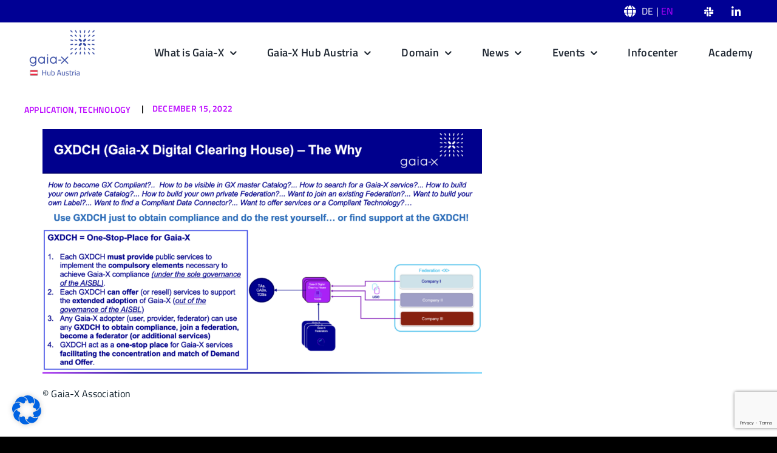

--- FILE ---
content_type: text/html; charset=utf-8
request_url: https://www.google.com/recaptcha/api2/anchor?ar=1&k=6Lf2HXkpAAAAAFkfz8yX5e1-SUUOJn8KuyWgVF-a&co=aHR0cHM6Ly93d3cuZ2FpYS14LmF0OjQ0Mw..&hl=en&v=PoyoqOPhxBO7pBk68S4YbpHZ&size=invisible&anchor-ms=20000&execute-ms=30000&cb=2zt17e20hfij
body_size: 49815
content:
<!DOCTYPE HTML><html dir="ltr" lang="en"><head><meta http-equiv="Content-Type" content="text/html; charset=UTF-8">
<meta http-equiv="X-UA-Compatible" content="IE=edge">
<title>reCAPTCHA</title>
<style type="text/css">
/* cyrillic-ext */
@font-face {
  font-family: 'Roboto';
  font-style: normal;
  font-weight: 400;
  font-stretch: 100%;
  src: url(//fonts.gstatic.com/s/roboto/v48/KFO7CnqEu92Fr1ME7kSn66aGLdTylUAMa3GUBHMdazTgWw.woff2) format('woff2');
  unicode-range: U+0460-052F, U+1C80-1C8A, U+20B4, U+2DE0-2DFF, U+A640-A69F, U+FE2E-FE2F;
}
/* cyrillic */
@font-face {
  font-family: 'Roboto';
  font-style: normal;
  font-weight: 400;
  font-stretch: 100%;
  src: url(//fonts.gstatic.com/s/roboto/v48/KFO7CnqEu92Fr1ME7kSn66aGLdTylUAMa3iUBHMdazTgWw.woff2) format('woff2');
  unicode-range: U+0301, U+0400-045F, U+0490-0491, U+04B0-04B1, U+2116;
}
/* greek-ext */
@font-face {
  font-family: 'Roboto';
  font-style: normal;
  font-weight: 400;
  font-stretch: 100%;
  src: url(//fonts.gstatic.com/s/roboto/v48/KFO7CnqEu92Fr1ME7kSn66aGLdTylUAMa3CUBHMdazTgWw.woff2) format('woff2');
  unicode-range: U+1F00-1FFF;
}
/* greek */
@font-face {
  font-family: 'Roboto';
  font-style: normal;
  font-weight: 400;
  font-stretch: 100%;
  src: url(//fonts.gstatic.com/s/roboto/v48/KFO7CnqEu92Fr1ME7kSn66aGLdTylUAMa3-UBHMdazTgWw.woff2) format('woff2');
  unicode-range: U+0370-0377, U+037A-037F, U+0384-038A, U+038C, U+038E-03A1, U+03A3-03FF;
}
/* math */
@font-face {
  font-family: 'Roboto';
  font-style: normal;
  font-weight: 400;
  font-stretch: 100%;
  src: url(//fonts.gstatic.com/s/roboto/v48/KFO7CnqEu92Fr1ME7kSn66aGLdTylUAMawCUBHMdazTgWw.woff2) format('woff2');
  unicode-range: U+0302-0303, U+0305, U+0307-0308, U+0310, U+0312, U+0315, U+031A, U+0326-0327, U+032C, U+032F-0330, U+0332-0333, U+0338, U+033A, U+0346, U+034D, U+0391-03A1, U+03A3-03A9, U+03B1-03C9, U+03D1, U+03D5-03D6, U+03F0-03F1, U+03F4-03F5, U+2016-2017, U+2034-2038, U+203C, U+2040, U+2043, U+2047, U+2050, U+2057, U+205F, U+2070-2071, U+2074-208E, U+2090-209C, U+20D0-20DC, U+20E1, U+20E5-20EF, U+2100-2112, U+2114-2115, U+2117-2121, U+2123-214F, U+2190, U+2192, U+2194-21AE, U+21B0-21E5, U+21F1-21F2, U+21F4-2211, U+2213-2214, U+2216-22FF, U+2308-230B, U+2310, U+2319, U+231C-2321, U+2336-237A, U+237C, U+2395, U+239B-23B7, U+23D0, U+23DC-23E1, U+2474-2475, U+25AF, U+25B3, U+25B7, U+25BD, U+25C1, U+25CA, U+25CC, U+25FB, U+266D-266F, U+27C0-27FF, U+2900-2AFF, U+2B0E-2B11, U+2B30-2B4C, U+2BFE, U+3030, U+FF5B, U+FF5D, U+1D400-1D7FF, U+1EE00-1EEFF;
}
/* symbols */
@font-face {
  font-family: 'Roboto';
  font-style: normal;
  font-weight: 400;
  font-stretch: 100%;
  src: url(//fonts.gstatic.com/s/roboto/v48/KFO7CnqEu92Fr1ME7kSn66aGLdTylUAMaxKUBHMdazTgWw.woff2) format('woff2');
  unicode-range: U+0001-000C, U+000E-001F, U+007F-009F, U+20DD-20E0, U+20E2-20E4, U+2150-218F, U+2190, U+2192, U+2194-2199, U+21AF, U+21E6-21F0, U+21F3, U+2218-2219, U+2299, U+22C4-22C6, U+2300-243F, U+2440-244A, U+2460-24FF, U+25A0-27BF, U+2800-28FF, U+2921-2922, U+2981, U+29BF, U+29EB, U+2B00-2BFF, U+4DC0-4DFF, U+FFF9-FFFB, U+10140-1018E, U+10190-1019C, U+101A0, U+101D0-101FD, U+102E0-102FB, U+10E60-10E7E, U+1D2C0-1D2D3, U+1D2E0-1D37F, U+1F000-1F0FF, U+1F100-1F1AD, U+1F1E6-1F1FF, U+1F30D-1F30F, U+1F315, U+1F31C, U+1F31E, U+1F320-1F32C, U+1F336, U+1F378, U+1F37D, U+1F382, U+1F393-1F39F, U+1F3A7-1F3A8, U+1F3AC-1F3AF, U+1F3C2, U+1F3C4-1F3C6, U+1F3CA-1F3CE, U+1F3D4-1F3E0, U+1F3ED, U+1F3F1-1F3F3, U+1F3F5-1F3F7, U+1F408, U+1F415, U+1F41F, U+1F426, U+1F43F, U+1F441-1F442, U+1F444, U+1F446-1F449, U+1F44C-1F44E, U+1F453, U+1F46A, U+1F47D, U+1F4A3, U+1F4B0, U+1F4B3, U+1F4B9, U+1F4BB, U+1F4BF, U+1F4C8-1F4CB, U+1F4D6, U+1F4DA, U+1F4DF, U+1F4E3-1F4E6, U+1F4EA-1F4ED, U+1F4F7, U+1F4F9-1F4FB, U+1F4FD-1F4FE, U+1F503, U+1F507-1F50B, U+1F50D, U+1F512-1F513, U+1F53E-1F54A, U+1F54F-1F5FA, U+1F610, U+1F650-1F67F, U+1F687, U+1F68D, U+1F691, U+1F694, U+1F698, U+1F6AD, U+1F6B2, U+1F6B9-1F6BA, U+1F6BC, U+1F6C6-1F6CF, U+1F6D3-1F6D7, U+1F6E0-1F6EA, U+1F6F0-1F6F3, U+1F6F7-1F6FC, U+1F700-1F7FF, U+1F800-1F80B, U+1F810-1F847, U+1F850-1F859, U+1F860-1F887, U+1F890-1F8AD, U+1F8B0-1F8BB, U+1F8C0-1F8C1, U+1F900-1F90B, U+1F93B, U+1F946, U+1F984, U+1F996, U+1F9E9, U+1FA00-1FA6F, U+1FA70-1FA7C, U+1FA80-1FA89, U+1FA8F-1FAC6, U+1FACE-1FADC, U+1FADF-1FAE9, U+1FAF0-1FAF8, U+1FB00-1FBFF;
}
/* vietnamese */
@font-face {
  font-family: 'Roboto';
  font-style: normal;
  font-weight: 400;
  font-stretch: 100%;
  src: url(//fonts.gstatic.com/s/roboto/v48/KFO7CnqEu92Fr1ME7kSn66aGLdTylUAMa3OUBHMdazTgWw.woff2) format('woff2');
  unicode-range: U+0102-0103, U+0110-0111, U+0128-0129, U+0168-0169, U+01A0-01A1, U+01AF-01B0, U+0300-0301, U+0303-0304, U+0308-0309, U+0323, U+0329, U+1EA0-1EF9, U+20AB;
}
/* latin-ext */
@font-face {
  font-family: 'Roboto';
  font-style: normal;
  font-weight: 400;
  font-stretch: 100%;
  src: url(//fonts.gstatic.com/s/roboto/v48/KFO7CnqEu92Fr1ME7kSn66aGLdTylUAMa3KUBHMdazTgWw.woff2) format('woff2');
  unicode-range: U+0100-02BA, U+02BD-02C5, U+02C7-02CC, U+02CE-02D7, U+02DD-02FF, U+0304, U+0308, U+0329, U+1D00-1DBF, U+1E00-1E9F, U+1EF2-1EFF, U+2020, U+20A0-20AB, U+20AD-20C0, U+2113, U+2C60-2C7F, U+A720-A7FF;
}
/* latin */
@font-face {
  font-family: 'Roboto';
  font-style: normal;
  font-weight: 400;
  font-stretch: 100%;
  src: url(//fonts.gstatic.com/s/roboto/v48/KFO7CnqEu92Fr1ME7kSn66aGLdTylUAMa3yUBHMdazQ.woff2) format('woff2');
  unicode-range: U+0000-00FF, U+0131, U+0152-0153, U+02BB-02BC, U+02C6, U+02DA, U+02DC, U+0304, U+0308, U+0329, U+2000-206F, U+20AC, U+2122, U+2191, U+2193, U+2212, U+2215, U+FEFF, U+FFFD;
}
/* cyrillic-ext */
@font-face {
  font-family: 'Roboto';
  font-style: normal;
  font-weight: 500;
  font-stretch: 100%;
  src: url(//fonts.gstatic.com/s/roboto/v48/KFO7CnqEu92Fr1ME7kSn66aGLdTylUAMa3GUBHMdazTgWw.woff2) format('woff2');
  unicode-range: U+0460-052F, U+1C80-1C8A, U+20B4, U+2DE0-2DFF, U+A640-A69F, U+FE2E-FE2F;
}
/* cyrillic */
@font-face {
  font-family: 'Roboto';
  font-style: normal;
  font-weight: 500;
  font-stretch: 100%;
  src: url(//fonts.gstatic.com/s/roboto/v48/KFO7CnqEu92Fr1ME7kSn66aGLdTylUAMa3iUBHMdazTgWw.woff2) format('woff2');
  unicode-range: U+0301, U+0400-045F, U+0490-0491, U+04B0-04B1, U+2116;
}
/* greek-ext */
@font-face {
  font-family: 'Roboto';
  font-style: normal;
  font-weight: 500;
  font-stretch: 100%;
  src: url(//fonts.gstatic.com/s/roboto/v48/KFO7CnqEu92Fr1ME7kSn66aGLdTylUAMa3CUBHMdazTgWw.woff2) format('woff2');
  unicode-range: U+1F00-1FFF;
}
/* greek */
@font-face {
  font-family: 'Roboto';
  font-style: normal;
  font-weight: 500;
  font-stretch: 100%;
  src: url(//fonts.gstatic.com/s/roboto/v48/KFO7CnqEu92Fr1ME7kSn66aGLdTylUAMa3-UBHMdazTgWw.woff2) format('woff2');
  unicode-range: U+0370-0377, U+037A-037F, U+0384-038A, U+038C, U+038E-03A1, U+03A3-03FF;
}
/* math */
@font-face {
  font-family: 'Roboto';
  font-style: normal;
  font-weight: 500;
  font-stretch: 100%;
  src: url(//fonts.gstatic.com/s/roboto/v48/KFO7CnqEu92Fr1ME7kSn66aGLdTylUAMawCUBHMdazTgWw.woff2) format('woff2');
  unicode-range: U+0302-0303, U+0305, U+0307-0308, U+0310, U+0312, U+0315, U+031A, U+0326-0327, U+032C, U+032F-0330, U+0332-0333, U+0338, U+033A, U+0346, U+034D, U+0391-03A1, U+03A3-03A9, U+03B1-03C9, U+03D1, U+03D5-03D6, U+03F0-03F1, U+03F4-03F5, U+2016-2017, U+2034-2038, U+203C, U+2040, U+2043, U+2047, U+2050, U+2057, U+205F, U+2070-2071, U+2074-208E, U+2090-209C, U+20D0-20DC, U+20E1, U+20E5-20EF, U+2100-2112, U+2114-2115, U+2117-2121, U+2123-214F, U+2190, U+2192, U+2194-21AE, U+21B0-21E5, U+21F1-21F2, U+21F4-2211, U+2213-2214, U+2216-22FF, U+2308-230B, U+2310, U+2319, U+231C-2321, U+2336-237A, U+237C, U+2395, U+239B-23B7, U+23D0, U+23DC-23E1, U+2474-2475, U+25AF, U+25B3, U+25B7, U+25BD, U+25C1, U+25CA, U+25CC, U+25FB, U+266D-266F, U+27C0-27FF, U+2900-2AFF, U+2B0E-2B11, U+2B30-2B4C, U+2BFE, U+3030, U+FF5B, U+FF5D, U+1D400-1D7FF, U+1EE00-1EEFF;
}
/* symbols */
@font-face {
  font-family: 'Roboto';
  font-style: normal;
  font-weight: 500;
  font-stretch: 100%;
  src: url(//fonts.gstatic.com/s/roboto/v48/KFO7CnqEu92Fr1ME7kSn66aGLdTylUAMaxKUBHMdazTgWw.woff2) format('woff2');
  unicode-range: U+0001-000C, U+000E-001F, U+007F-009F, U+20DD-20E0, U+20E2-20E4, U+2150-218F, U+2190, U+2192, U+2194-2199, U+21AF, U+21E6-21F0, U+21F3, U+2218-2219, U+2299, U+22C4-22C6, U+2300-243F, U+2440-244A, U+2460-24FF, U+25A0-27BF, U+2800-28FF, U+2921-2922, U+2981, U+29BF, U+29EB, U+2B00-2BFF, U+4DC0-4DFF, U+FFF9-FFFB, U+10140-1018E, U+10190-1019C, U+101A0, U+101D0-101FD, U+102E0-102FB, U+10E60-10E7E, U+1D2C0-1D2D3, U+1D2E0-1D37F, U+1F000-1F0FF, U+1F100-1F1AD, U+1F1E6-1F1FF, U+1F30D-1F30F, U+1F315, U+1F31C, U+1F31E, U+1F320-1F32C, U+1F336, U+1F378, U+1F37D, U+1F382, U+1F393-1F39F, U+1F3A7-1F3A8, U+1F3AC-1F3AF, U+1F3C2, U+1F3C4-1F3C6, U+1F3CA-1F3CE, U+1F3D4-1F3E0, U+1F3ED, U+1F3F1-1F3F3, U+1F3F5-1F3F7, U+1F408, U+1F415, U+1F41F, U+1F426, U+1F43F, U+1F441-1F442, U+1F444, U+1F446-1F449, U+1F44C-1F44E, U+1F453, U+1F46A, U+1F47D, U+1F4A3, U+1F4B0, U+1F4B3, U+1F4B9, U+1F4BB, U+1F4BF, U+1F4C8-1F4CB, U+1F4D6, U+1F4DA, U+1F4DF, U+1F4E3-1F4E6, U+1F4EA-1F4ED, U+1F4F7, U+1F4F9-1F4FB, U+1F4FD-1F4FE, U+1F503, U+1F507-1F50B, U+1F50D, U+1F512-1F513, U+1F53E-1F54A, U+1F54F-1F5FA, U+1F610, U+1F650-1F67F, U+1F687, U+1F68D, U+1F691, U+1F694, U+1F698, U+1F6AD, U+1F6B2, U+1F6B9-1F6BA, U+1F6BC, U+1F6C6-1F6CF, U+1F6D3-1F6D7, U+1F6E0-1F6EA, U+1F6F0-1F6F3, U+1F6F7-1F6FC, U+1F700-1F7FF, U+1F800-1F80B, U+1F810-1F847, U+1F850-1F859, U+1F860-1F887, U+1F890-1F8AD, U+1F8B0-1F8BB, U+1F8C0-1F8C1, U+1F900-1F90B, U+1F93B, U+1F946, U+1F984, U+1F996, U+1F9E9, U+1FA00-1FA6F, U+1FA70-1FA7C, U+1FA80-1FA89, U+1FA8F-1FAC6, U+1FACE-1FADC, U+1FADF-1FAE9, U+1FAF0-1FAF8, U+1FB00-1FBFF;
}
/* vietnamese */
@font-face {
  font-family: 'Roboto';
  font-style: normal;
  font-weight: 500;
  font-stretch: 100%;
  src: url(//fonts.gstatic.com/s/roboto/v48/KFO7CnqEu92Fr1ME7kSn66aGLdTylUAMa3OUBHMdazTgWw.woff2) format('woff2');
  unicode-range: U+0102-0103, U+0110-0111, U+0128-0129, U+0168-0169, U+01A0-01A1, U+01AF-01B0, U+0300-0301, U+0303-0304, U+0308-0309, U+0323, U+0329, U+1EA0-1EF9, U+20AB;
}
/* latin-ext */
@font-face {
  font-family: 'Roboto';
  font-style: normal;
  font-weight: 500;
  font-stretch: 100%;
  src: url(//fonts.gstatic.com/s/roboto/v48/KFO7CnqEu92Fr1ME7kSn66aGLdTylUAMa3KUBHMdazTgWw.woff2) format('woff2');
  unicode-range: U+0100-02BA, U+02BD-02C5, U+02C7-02CC, U+02CE-02D7, U+02DD-02FF, U+0304, U+0308, U+0329, U+1D00-1DBF, U+1E00-1E9F, U+1EF2-1EFF, U+2020, U+20A0-20AB, U+20AD-20C0, U+2113, U+2C60-2C7F, U+A720-A7FF;
}
/* latin */
@font-face {
  font-family: 'Roboto';
  font-style: normal;
  font-weight: 500;
  font-stretch: 100%;
  src: url(//fonts.gstatic.com/s/roboto/v48/KFO7CnqEu92Fr1ME7kSn66aGLdTylUAMa3yUBHMdazQ.woff2) format('woff2');
  unicode-range: U+0000-00FF, U+0131, U+0152-0153, U+02BB-02BC, U+02C6, U+02DA, U+02DC, U+0304, U+0308, U+0329, U+2000-206F, U+20AC, U+2122, U+2191, U+2193, U+2212, U+2215, U+FEFF, U+FFFD;
}
/* cyrillic-ext */
@font-face {
  font-family: 'Roboto';
  font-style: normal;
  font-weight: 900;
  font-stretch: 100%;
  src: url(//fonts.gstatic.com/s/roboto/v48/KFO7CnqEu92Fr1ME7kSn66aGLdTylUAMa3GUBHMdazTgWw.woff2) format('woff2');
  unicode-range: U+0460-052F, U+1C80-1C8A, U+20B4, U+2DE0-2DFF, U+A640-A69F, U+FE2E-FE2F;
}
/* cyrillic */
@font-face {
  font-family: 'Roboto';
  font-style: normal;
  font-weight: 900;
  font-stretch: 100%;
  src: url(//fonts.gstatic.com/s/roboto/v48/KFO7CnqEu92Fr1ME7kSn66aGLdTylUAMa3iUBHMdazTgWw.woff2) format('woff2');
  unicode-range: U+0301, U+0400-045F, U+0490-0491, U+04B0-04B1, U+2116;
}
/* greek-ext */
@font-face {
  font-family: 'Roboto';
  font-style: normal;
  font-weight: 900;
  font-stretch: 100%;
  src: url(//fonts.gstatic.com/s/roboto/v48/KFO7CnqEu92Fr1ME7kSn66aGLdTylUAMa3CUBHMdazTgWw.woff2) format('woff2');
  unicode-range: U+1F00-1FFF;
}
/* greek */
@font-face {
  font-family: 'Roboto';
  font-style: normal;
  font-weight: 900;
  font-stretch: 100%;
  src: url(//fonts.gstatic.com/s/roboto/v48/KFO7CnqEu92Fr1ME7kSn66aGLdTylUAMa3-UBHMdazTgWw.woff2) format('woff2');
  unicode-range: U+0370-0377, U+037A-037F, U+0384-038A, U+038C, U+038E-03A1, U+03A3-03FF;
}
/* math */
@font-face {
  font-family: 'Roboto';
  font-style: normal;
  font-weight: 900;
  font-stretch: 100%;
  src: url(//fonts.gstatic.com/s/roboto/v48/KFO7CnqEu92Fr1ME7kSn66aGLdTylUAMawCUBHMdazTgWw.woff2) format('woff2');
  unicode-range: U+0302-0303, U+0305, U+0307-0308, U+0310, U+0312, U+0315, U+031A, U+0326-0327, U+032C, U+032F-0330, U+0332-0333, U+0338, U+033A, U+0346, U+034D, U+0391-03A1, U+03A3-03A9, U+03B1-03C9, U+03D1, U+03D5-03D6, U+03F0-03F1, U+03F4-03F5, U+2016-2017, U+2034-2038, U+203C, U+2040, U+2043, U+2047, U+2050, U+2057, U+205F, U+2070-2071, U+2074-208E, U+2090-209C, U+20D0-20DC, U+20E1, U+20E5-20EF, U+2100-2112, U+2114-2115, U+2117-2121, U+2123-214F, U+2190, U+2192, U+2194-21AE, U+21B0-21E5, U+21F1-21F2, U+21F4-2211, U+2213-2214, U+2216-22FF, U+2308-230B, U+2310, U+2319, U+231C-2321, U+2336-237A, U+237C, U+2395, U+239B-23B7, U+23D0, U+23DC-23E1, U+2474-2475, U+25AF, U+25B3, U+25B7, U+25BD, U+25C1, U+25CA, U+25CC, U+25FB, U+266D-266F, U+27C0-27FF, U+2900-2AFF, U+2B0E-2B11, U+2B30-2B4C, U+2BFE, U+3030, U+FF5B, U+FF5D, U+1D400-1D7FF, U+1EE00-1EEFF;
}
/* symbols */
@font-face {
  font-family: 'Roboto';
  font-style: normal;
  font-weight: 900;
  font-stretch: 100%;
  src: url(//fonts.gstatic.com/s/roboto/v48/KFO7CnqEu92Fr1ME7kSn66aGLdTylUAMaxKUBHMdazTgWw.woff2) format('woff2');
  unicode-range: U+0001-000C, U+000E-001F, U+007F-009F, U+20DD-20E0, U+20E2-20E4, U+2150-218F, U+2190, U+2192, U+2194-2199, U+21AF, U+21E6-21F0, U+21F3, U+2218-2219, U+2299, U+22C4-22C6, U+2300-243F, U+2440-244A, U+2460-24FF, U+25A0-27BF, U+2800-28FF, U+2921-2922, U+2981, U+29BF, U+29EB, U+2B00-2BFF, U+4DC0-4DFF, U+FFF9-FFFB, U+10140-1018E, U+10190-1019C, U+101A0, U+101D0-101FD, U+102E0-102FB, U+10E60-10E7E, U+1D2C0-1D2D3, U+1D2E0-1D37F, U+1F000-1F0FF, U+1F100-1F1AD, U+1F1E6-1F1FF, U+1F30D-1F30F, U+1F315, U+1F31C, U+1F31E, U+1F320-1F32C, U+1F336, U+1F378, U+1F37D, U+1F382, U+1F393-1F39F, U+1F3A7-1F3A8, U+1F3AC-1F3AF, U+1F3C2, U+1F3C4-1F3C6, U+1F3CA-1F3CE, U+1F3D4-1F3E0, U+1F3ED, U+1F3F1-1F3F3, U+1F3F5-1F3F7, U+1F408, U+1F415, U+1F41F, U+1F426, U+1F43F, U+1F441-1F442, U+1F444, U+1F446-1F449, U+1F44C-1F44E, U+1F453, U+1F46A, U+1F47D, U+1F4A3, U+1F4B0, U+1F4B3, U+1F4B9, U+1F4BB, U+1F4BF, U+1F4C8-1F4CB, U+1F4D6, U+1F4DA, U+1F4DF, U+1F4E3-1F4E6, U+1F4EA-1F4ED, U+1F4F7, U+1F4F9-1F4FB, U+1F4FD-1F4FE, U+1F503, U+1F507-1F50B, U+1F50D, U+1F512-1F513, U+1F53E-1F54A, U+1F54F-1F5FA, U+1F610, U+1F650-1F67F, U+1F687, U+1F68D, U+1F691, U+1F694, U+1F698, U+1F6AD, U+1F6B2, U+1F6B9-1F6BA, U+1F6BC, U+1F6C6-1F6CF, U+1F6D3-1F6D7, U+1F6E0-1F6EA, U+1F6F0-1F6F3, U+1F6F7-1F6FC, U+1F700-1F7FF, U+1F800-1F80B, U+1F810-1F847, U+1F850-1F859, U+1F860-1F887, U+1F890-1F8AD, U+1F8B0-1F8BB, U+1F8C0-1F8C1, U+1F900-1F90B, U+1F93B, U+1F946, U+1F984, U+1F996, U+1F9E9, U+1FA00-1FA6F, U+1FA70-1FA7C, U+1FA80-1FA89, U+1FA8F-1FAC6, U+1FACE-1FADC, U+1FADF-1FAE9, U+1FAF0-1FAF8, U+1FB00-1FBFF;
}
/* vietnamese */
@font-face {
  font-family: 'Roboto';
  font-style: normal;
  font-weight: 900;
  font-stretch: 100%;
  src: url(//fonts.gstatic.com/s/roboto/v48/KFO7CnqEu92Fr1ME7kSn66aGLdTylUAMa3OUBHMdazTgWw.woff2) format('woff2');
  unicode-range: U+0102-0103, U+0110-0111, U+0128-0129, U+0168-0169, U+01A0-01A1, U+01AF-01B0, U+0300-0301, U+0303-0304, U+0308-0309, U+0323, U+0329, U+1EA0-1EF9, U+20AB;
}
/* latin-ext */
@font-face {
  font-family: 'Roboto';
  font-style: normal;
  font-weight: 900;
  font-stretch: 100%;
  src: url(//fonts.gstatic.com/s/roboto/v48/KFO7CnqEu92Fr1ME7kSn66aGLdTylUAMa3KUBHMdazTgWw.woff2) format('woff2');
  unicode-range: U+0100-02BA, U+02BD-02C5, U+02C7-02CC, U+02CE-02D7, U+02DD-02FF, U+0304, U+0308, U+0329, U+1D00-1DBF, U+1E00-1E9F, U+1EF2-1EFF, U+2020, U+20A0-20AB, U+20AD-20C0, U+2113, U+2C60-2C7F, U+A720-A7FF;
}
/* latin */
@font-face {
  font-family: 'Roboto';
  font-style: normal;
  font-weight: 900;
  font-stretch: 100%;
  src: url(//fonts.gstatic.com/s/roboto/v48/KFO7CnqEu92Fr1ME7kSn66aGLdTylUAMa3yUBHMdazQ.woff2) format('woff2');
  unicode-range: U+0000-00FF, U+0131, U+0152-0153, U+02BB-02BC, U+02C6, U+02DA, U+02DC, U+0304, U+0308, U+0329, U+2000-206F, U+20AC, U+2122, U+2191, U+2193, U+2212, U+2215, U+FEFF, U+FFFD;
}

</style>
<link rel="stylesheet" type="text/css" href="https://www.gstatic.com/recaptcha/releases/PoyoqOPhxBO7pBk68S4YbpHZ/styles__ltr.css">
<script nonce="ltxtZrhQ2qfJ3X7yFSeiVQ" type="text/javascript">window['__recaptcha_api'] = 'https://www.google.com/recaptcha/api2/';</script>
<script type="text/javascript" src="https://www.gstatic.com/recaptcha/releases/PoyoqOPhxBO7pBk68S4YbpHZ/recaptcha__en.js" nonce="ltxtZrhQ2qfJ3X7yFSeiVQ">
      
    </script></head>
<body><div id="rc-anchor-alert" class="rc-anchor-alert"></div>
<input type="hidden" id="recaptcha-token" value="[base64]">
<script type="text/javascript" nonce="ltxtZrhQ2qfJ3X7yFSeiVQ">
      recaptcha.anchor.Main.init("[\x22ainput\x22,[\x22bgdata\x22,\x22\x22,\[base64]/[base64]/MjU1Ong/[base64]/[base64]/[base64]/[base64]/[base64]/[base64]/[base64]/[base64]/[base64]/[base64]/[base64]/[base64]/[base64]/[base64]/[base64]\\u003d\x22,\[base64]\\u003d\x22,\[base64]/wqbCtkMFYMOtEDNKw59+woHCq17CtU3Dr1zCssOEwoUUw7lzwr/CkMOresO8ZDTCg8K2wrYPw4pyw6dbw51fw5Qkwr1uw4QtJUxHw6kCP3UaViHCsWoXw7HDicK3w4TCjMKARMOjMsOuw6NDwoZ9e2HCiSYbDl4fwobDhyEDw6zDpMKjw7w+YzFFwp7ClcKHUn/Cu8KOGcK3DA7DsmcsJS7DjcOIa19wRcKJLGPDksKBNMKDdh3DrGYnw63DmcOrI8Odwo7DhC/CosK0RkPCpFdXw7F+wpdIwr5YbcOCNkwXXhsfw4YMFDTDq8KQTcOwwqXDksK5wqNIFSfDr1jDr1JCYgXDk8OQKMKiwpAYTsK+FMKNW8KWwqUnSSksdgPCg8K8w58qwrXCusKAwpwhwphXw5pLEMKxw5MwYMK9w5A1I2/[base64]/DllDDgcOCw6fDm8OFwrFaM8OHLhldeF8vNhnCnn/[base64]/CvT7DncKdwrEywqHCtsK7On3CqRNlQsKUwqLDhcKEwq8qw7hPaMOjw7R9E8OTRcOnwrDDpRApwpzDrcOkeMKywqlMBX06wppdw4fDqcO/wqrCuSDCnMOeRTLDucOBwpHDmUUOw6B7wolOBMK9w5Emwr7CpkAVHD9dwqnDukjDuFJfwoEiwoDDiMKeB8KHwq4Pw55GQ8Ohw7xJwpo2w6TCiXvDjMKXwodJSy1Vwpw0B1jDpT3Dk298dQsjwq0QBXZFw5AhBsO7LcKFwo/DjTTDg8KWw5XCgMKSwrBhLSvCrEQ0wq9fF8KFwo7CuFQgHmrCqcOlJcOEG1cKw4zDqQzCpRJkw7xgwrrClMKEFA0uelhPa8KEbcK+fcOCw6HCq8O6w4kDwq03C2jCpcOHOAsHwrzDqcKDaSQ0TcKtD3HDvk0JwrYnC8Ofw7cGwpppOl98AwQPwrAIL8K2w4/DqSRPWznCm8K/SUTCvMOhw6FOJAxZEk/CkVHCl8KXw5/Dr8KmCcO5w6A3w77DkcK7GcORNMOOU15yw5ttM8ObwpJIw4HDjHvChMKcfcK3wofCmEDDmEDCo8KnRFhOwrAyKCTCkn7DsgbDo8KUCi5hwr/DrEnCv8O7w77Dh8KbDy4TTcOrwr/CrQTDh8KhAWl8w74qwr7Dt3bDmD1LC8OPw7bCrsOMHkvDs8KNag/Dh8O1Sx7CnsOPb0fCv04QCsKfb8Opwr3CoMKgwrTCunPDmcKvwr59cMOTwrJZwpXCvlDCtwLDo8KfNxnCljzCpsOLN3TDlsO2w5/CtGVvBMOOUiTDpMKqd8O/VMK8w7UewrdNwovCusKXwr/CocKNwqoswrDCl8OfwozDhULDkmJFIAldbxl4w4R2NsONwplQwp7DiWQ/[base64]/wppLw5fCmMORB8OrwpvDocOzw4DClMO2eVgJDCPCjxhbMcOQwpTDqTXDlQfDvyTCtcOLwocnOD/DgmvDrcKnRMKYw5N0w4NTw7vCvsOpwq9BfgfCoT9EQCMhwq/[base64]/Dr3DChAvCrsKtbhXDn8OsQC7DrsKzKVvCtMOUUEMpJmJVw6vDjykxw5csw5dYwoUYw65FMgzDkXwiK8Ovw5/Cq8OnbsK/fxDDnHsgw5sRwprCs8KpVEZdw7fCnsK5InHDn8Knw4DCgELDs8KOwrcWP8Kyw7FnJ3/Dv8KxwrjCiWLDjhHCjsO4DEDDnsOFTXfDssOgw7I1wobDnQpYwr7DqnvDvjXDksOmw7zDizMPw6XDvsK7wqbDnHzCnMKsw6PDmcO3dMKSOi5PGcOEdVNbLWx7w4B/w7LDsRPChlzDocOqFRjDhT/Ck8OsJMKIwr7Ck8OHw6ctw5PDhl3Dt1E5EHkEw7jDihnDksOew5bCrcKoT8Oxw74wAwZOwr4eEkN/[base64]/CncKyJ30/woAEwrouWsOfT8KVRy5Mw6U8w7PCl8K4SALDgMK9wpjDpH86IcOdbnQVAMKLEj7Cr8KjcMKINcOvDEzCp3fCqMKmfQglEwt0wo4iRQVSw5zCkSbCkjnCmSnCnxpvE8KeDks+woZYw5DDosO0w6bDgMK0RR5lw63DsgoOw4kVRjAFUDTCikPCjFDCnMKJwoo8w67ChMO/w5pTQB84VsK7w4LCkhvCqm3DucOFZMKdwq3DkiLCoMOlBsKQw542FB1gV8OHw6xeCSvDrcKmIsKVw57DoEYYcALCjhUFwqNaw7LDgxTCqWAew6PDs8KEw5JdwpLCgWtdCsOqdV87w4d6A8KWYz7DmsKqYgjDoQIBw4p/aMKXDMOSw6lab8KoaC7Dp353wrRUwpZOXDVpScKVb8OawrVVesKibcK4Yh8FwqrDkBDDr8K0wpIfPDpcMUo+wr3DlsOcw4nDh8K2fj/Dl1dDS8K3w7cJYMOnw6/Duxc2w7zCjcKHAzxzwqADc8OYKMKewoR6C1fDrWxGNsOEDjHDmMOyJMKEHWjCmlfCq8OlPQlUw5cGwobDljHCuBXDkCrCm8O+w5PCoMK8JcKAw6hmJMKuw4o/wrdAdcODKQ3CvgYawqDDrsKow63DtjvColfCjRFAMcO1VcKrCQ/DvMOuw452w4AGchjCqwrCpcKFwp3CqMK8wobDrMODwrDCmmzDjTcdNwvCoix1w6fDicOsKEEdCDRZw6/[base64]/CmsK7w6nCuMO8w7jCj8O5w4Aswq19wpvClcK0wobCocOUwpExw5PCrRXCmkggw5nDssKIw4vDosOywpvDgMKUVF3ClsOpJEsMC8KCF8KOOxbCusKzw79uw5HCm8O0w4zDjDlXFcKoM8Oiw6/CncKjOErCjR0DwrfDoMKFwqTDh8ORw5ctw4Qlw6PDtcOkw5HDp8OZKsKqSj7DvsKVJcOUXAHDt8KkHlLCtsOqXnbCtMKdYMO6RMO5wolAw5YnwqIvwp3DojXCosOnfcKew57CqwHDoT4eClbCrn0DKlbDpAbDjRXDui/CgcKbw7VFwoXCkMO0woRxw4Q5XWdjwpsrDsOvccOoPsOdwpQCw7EYw5/ClBDCtcK5TcKjw5DCl8O2w4lfaUTCmhTCp8OWwpjDsTQcZgJQwo5tU8K+w7lpD8OfwqZWwrZResO1CiZjwr7Dn8KcC8Odw6BOaQPDmBPCih3CoG4AVU3CpVvDrMOxRHsow49ewpXCpVlRRj0dasK8GyvCvMO5bcKQwqltGsO0w4hywr/Cj8OTw55ewo81wpJET8Oew71vNEDDjH5EwrYtwqjDm8OuOwgFC8OgOR7DpFDCvQZECxk/wrxCwoHCiCTDhizDm3hXwpPCklnDkTFGwpUuwozCti/DucKSw5UULWUwN8K5w7HCqsOPw6nDksOAwrLCuWUWb8Onw6Qjw7HDhMKcFGBawo3DhxcjT8Omw4bCqsKbPMOvwolrG8OlP8K1O3Vdw6I+LsOKw4nDvzHCrMKTehYNNDI6w7HCgRhqworDrBJ4d8K9wqFQDMOQw5jDplHDjsKbwo3Dj1UjAnLDrcKwFwXDlnR/BCHDj8OGwr3CmMOJw7PCpzLCv8KBKQLCusKswpoPw7LDiW5ww4NeH8KkW8KmwrLDvMO/d0JnwqnDoAgcUjN/bcKvw4NNbMKFwr7Ch1PCniRzaMOsAyTCusO6w5DDlMKgwoXDvEVZWCcsWCNyNMKgw6p7WHjDnsK0H8KaJRDCiArCoxDCjMO9w7zChgvDrsKVwpvCisOiCsKWZcK3BWXCsj02Q8KXwpXClMKawp/DhMKDw5JywqdRw5XDisKnY8KTwpHCgRDCu8KGZkjDgsO0wqEWASPCu8KCAsObB8KVw5/Cv8K8bDfCplDCtMKvwocnwpktwosjIXQkIkd5wpTCihbDqwV9EzNBw40xWS47W8OBA3wTw4ZyEDogwopyKMOAesOZI2DDtzzDtsOSw4TCqk/ClcOuYCQgEDrCmcOmw7/CscKuU8OKfMOhw77CqxjDrMK0IBbClsO9DMKuwoHDpsOMHwTCtBHCoHLDhMOgBcOyUcORWsOIwo4oFsOvwpDCg8OpfiLCkywpwoTCnE0Rwopxw7vDmMK1w5QFL8Oqwp/[base64]/[base64]/CtFsnD20Fw4/CncOCcsOjasOZw60dwpVhw63Cu8OkworCusKAbSzDsEzCtwFNYR7CmsO3wrUfZmlaw7XCqndFwrPCkcKHc8OrwqhMw5ZGwpl0wpJbwr3DukzCoHXDqQjDhirClwozEcKcFcKBWh/Ds2fDvgonK8KYwq/Dh8K7w4UlbMKjK8OXwqHCqsKWFVLDuMOlwp8uwrR8w5zDr8OzR3PDlMKuM8O3wpHCuMK9wo9XwpkSBnbDlsKWIUfCtknCr1c+Z0doTcOJw6XCsRJOOE/DuMKQAcOLNcOMFiA4UEorFzLCj2rDksKFw5zCmcONwpBrw6LDgjbCpxzDoj7CisOJw4vCvMOwwr90wrULPzd/MUx3w7DDhlnDsQLCiyLCosKjGDsmfnFywqEZwocJD8KKw5sja2LDk8Oiw4LCjsK3MsOoT8KXw4fCrcKWwqPClj/[base64]/Coj3CpMKNLcKJaWFiFsK4IyfCpMO9Aj1GCcKRF8K3w5Blwq3CujxZMcOewoQfbh/DjsKvwqrDmsK+wphDw6DCg2EXeMKuw49AZTzCsMKuH8KLwpXDnsOITsOnbcKVwoVabU9owp/Csx1VQsKnw7XDrTkWdsKYwopEwrZfOAoYwpRiHCRJwoZnw5xkY0dXw43DksOiwoVJwq5vLFjDi8OBFlbDgsKrAsKAwrvDtBRSW8O/[base64]/Drxh6ZFpGXsKnaH98wqjCuWRpM8OBw4xZT2DDkS5Qw5JNw5E0CBrDhWInw5zDjcOFwpp3KcOQw5lOc2DDl3EZfnxMwqLDscKgTnwBw47DmMKewobCqcOeJMKMwqHDtcKXw4xgw7DDgMKtw7QWw5nDqMOpwqbChTR/w4PCihvDv8KIb2bCswnDhBzClzBHEsKRJlTDriNYw4Bmw6IjwovDskYcwoFew7bDg8KDw5sbwoTDq8KrTBpxI8KNSsOFHsK9woDCnlbCoQnCniYwwoHCrE/DqF4ST8Kow7HCvMK5w5PDh8OVw5nCicOcasKGwrPDhFzDtWjDvsO9ZMKWGsOSDSVtwqDDqmrDl8O5FcKnTsKPIA0NYsOJAMODUQ/DiSZZUcOqw4TDsMOywqHCmmwfw4I0w5U7w5F7wpnCjx7DtCkWw7PDpgbCmMOsXg04w5kDw7tEwrMuP8O2wqsOHsKvw7bCi8KvWsKUdCBbwrLCuMKwCidZXV/Cp8Kvw5LCrirDpTvCqsOaEBbDiMOBw5zCphReWcOMwqw/Y34MLsK6w4DCljfDg3ZKwqhROsOYSmlmwo3Dh8O8f1AVWgHDiMKRFHvChXLCsMKfc8ORBWUlwplXWcKBwovCtDFjJ8KiHcKoOlrCg8Kgwpxnw4LCnWLDpMKkw7VETnREw5bDsMK5w7p2w4VCZcO1YTsywpvDjcKBYUfDrAbDpAhjVcKQw554P8K/e3hHwo7DigAsE8OqYcOGwrzDgMO1E8KvwqrDi0bCuMOjKU4GVDllVyrDszLDqMKIOMK/G8OrYEXDrUQCdRY3OsOYw7I6w5zDgxc3Kn9LNcOxwottTz5AZX0mw7MLwpEDFCdBLsKmwphjw7g4aUNOMlhQABLCkcO/EXtQwpTCosOydMKbFGfCnCLDtk1BQjzDl8OfWsKTccKDw77CjBjClyVWw6LCqjDCu8K4w7AJecOWwqxUwpkmw6LDpcOlw6LClMKaMsOvMgM/MsKnGlArT8KCw7jDmhLClMKLwr/[base64]/CuMK9wqN7ecOPwo3Dknw/[base64]/Ck8KtFGzDiMKZfRl1w5hhAE/[base64]/DncOkSsOQZh7DoWF3dg1dw4k3w67DoMKRw51RY8OXwo5Rw5XCsCJrwqfCpw/Dh8KLRCFJwr5QN2xxw7TCtUnDm8KuJ8KxYnAvVMONw6DChADCtcOZUcKtwrXDp0rDjnt/ccO3ODPCkcKMwqlNwp/[base64]/[base64]/[base64]/[base64]/CpXDCq8OlwrdhKhwjwqHCj8K7LcOWUydkwrkQACswYcO5ehchTcO3CsOCw47CisKRfl7DlsKVHD0bcSJVw7PCsWzDjkDDu3ErdcKlQyjCk2JWQsK6M8O+HsOvw7nDlcKeLl4ww6fCjcOqw7YOWx9/d0PCrhBMw5DCg8KLXVPChF1kFhjDmVHDhsKPEV5+c3TDlFhUw5ACwoLCosOlwrTDplzDgcKdEcOnw5bCvjYEwp3Ch1rDp344cnPDgRUywqtDEMKqw4Eyw5UhwoZnw4Jlw7Z2TcO+w7pQw6fCpGYxLnXCk8K+e8KlBsOdw6FEM8KqPXLCp1c7wp/CqBnDi1xtwpU5w4kxIiBqKCDDkWnDtMO0LsKdbQXDqMOFw5BHImVlw5/DoMKnYw7DtARGw5jDn8K1wpXCrMKVGsKLIl8kXkxSw48xw6dawpNxwozCtErDhXvDgBVtwpjDhX4mw6RKNFlkw77CjSnDk8KaFChUIE/[base64]/VsOtw5NuTsKuw5dBVMK5wq3CkS9bRgATB0XDtT1pwqAcYno6Qhkmw7UGwqnDrkVuOMKfYRjDkivCiV7Dq8KvTsK0w7lRdxUowp4xcH06aMO8eUxxwpPDqihgwrJ3a8KGMTE3DMOMw7/DrMOlwpPDmcKPVMO9wrg9bsK4w7nDg8OrwrPDv0kQeAXDomkywpzCn03DpjM1wrYtLMOvwpPDu8Osw63CkcO5JX7DpCIHw6nDo8OENcOww5oSw7XDimLDvjrCh3PCgkdJesKPTyPDpQV2wpDDoiAjwrxMw44ydWvCh8OsKsK/TsKbcMO1YsKIcMOyeSl8LcKAV8ONd24Tw5TCgAXDlUfCnnvDln7DoXI7w6M6L8KPa2MGw4LDqBJ7V13CjkpvworDhGnDpMKNw4zCnVUDw6fCqS8VwqPCncKzw5/DlsKHaUnCuMKzbjpfwocxw7NAwqrDl0TCvSLDhGZRWMKrw7MHWMKlwpMDanLDvcOKNSR4G8KGw5TCuyLCtDQzVHBuwpTCpcOVYsOzw7tpwo9DwpcFw7x6LsKiw6/DhsKpDT7DoMOLw5/ClMK3bWTDrcKuwo/CiRPDvGXDpsKgXkU4bsKvw6d+wozDonHDl8OvJ8KMa0PCpVLDpsO1JMOsEhQEwr01LcOuwrIfVsOeFg18wrbCj8OwwpJlwoQCM37DjFsCwqTDoMKVw7PDs8OHwqsAGBfCtMOfC14pw47Ck8KYGWxKBcKWw4zChk/ClsKYeFALw6rCmcOjGcK3VBHCiMKAwrzDpMOmwrDDhjlWw5FDcxx7w75NdWk6An3DisOYe13CrA3Cq1LDicKBJGHCncKuHB3CtlbDmFB2IsOPwq/ClirDlXA8OFzCtTrDrMKsw6RkJkxUNcOvBMKIwpPCm8OWJgvDnAHDuMO3c8OwwqnDisKFXGLDk3LDo1lpw6bCicKjAcO8Uzp+cUrDpcK9EsOwAMK1KirChMK5K8KfRRTCsw/CuMO9OMKUw7F1wqvCt8Ojw7DCqDAkJlPCqDdqwqrCtMKiMsOkwo7CvEvCi8ObwpvCkMKsHRjDksOqGHFgw6cnCiHCmMOZw7/CtsOlFUEiwr9+w6rCnkYPw5BtKVTCoApfw63DogvDgjPDvcKEeh/DisKCwr7DssK0wrEzY3dUw6cdN8KtdcOwXR3Cn8K5wrjCgMOcEsOyw6YpP8OMwqzCpcKUw4gzOMKKAcOESxPDtcKUwowCw5MAwqDDkVHDicOaw4/CilHDmsKiwoHDoMOCGMOUZ29hw7PCqysgY8KuwpLDqMKGw7bCtcKmfcKzw5PDtsKWDMK0wpTDrcOkwqbDh1NKHUF7wp/[base64]/CmcO4MB3CtcOyNErCvcOAw6vCqwDCscOySMKtdsKqwotPwow1w73DnwnChX/CgMKmw7hVXkBRH8Kwwp/DuH7Dg8KxJBnDpn8swrbCr8OEwpQ8wpvCs8OrwovCnQrDizAHeVnCoyNnEcOQWsOxw5c2dcOTUMOPEB08w7/CtMOgPSfCjMKcw6A6UGnCpMKzw6tRwrAAfsO4OMKUNizCh0BhMMOdw6TDixZkX8OlAcO2w600X8OIwpYjMEsiw6UdJX/CmcO6w5h8axfDqHJAPzbDmjEeL8O5wo3CpFBlw4TDnsOTw78ODcKIw7HDrcOpScOfw7rDnAjDihMheMOIwrs4w6VgOsK0wrMsYsKTw6TCkXdXHmzDliYZZyd1w7jCg2/[base64]/CrcK0M3/CoMKawrg4w5vCtsOJw7/Dm0/DjcKpwpbDjTTCkMKfw5rDlXPDgsK/TBLCqcKawpTDoWDDnQnDkFgjw7RZC8ORccKxwrrChgXCrcOqw7ZRRcKlwrzCq8KxYGYtwo/[base64]/NgrDqQrClcOEwqLDhV7ClMO2UsO3w4XCk2EkGXXCpyhywp/[base64]/DkzrDn3p3w7rCpBzDi8O9w5PCmgjCj8O4YCQjwqR9w6kBwpTDjsOPd3F/wow7w58FdMKDBsOHBsOGAmZ7W8OqbhvDqsKKbcO1QkICwq/DocKsw43Dm8KTQX4aw5tPLQPDnhnDh8O/[base64]/Dh8Kkwqtjw6jCsm7DvH/[base64]/Cv8OKC1x/w6t+w6XDjsKOwpkDHWTDtMOWMxByF0VgcsOxw7ELw7lEcSF6w6pdwpzCt8OMw5XDkcOHwpxma8KNw5Vew7DDvsOzw6B5GcO+RizDtsKSwolJCMK6w6TCn8OBKcKXw78pw7FSw65pwqfDgMKDwrkVw67CjFnDvnUkw6PDglzDqh1DVTXCvnfDp8O8w67Cm03ChsKVw7/CrXDDtMOHQcKRw4rCrMK9P0hWwrDDpcOvZGbCn3tqw4rCpAcGwoBQMl3DgjBcw5soES/DvB/[base64]/wqjCqDN/DcKnRT3Dv8ORw6d1w444NsOzDRXDtTbCmSdow4Uew5XDqcK4wprCnjgxJFw0dMOPA8OHB8Ogw6DDgS9swrHCo8OAdjQOeMO9QMOdwr3DvMO2bB/DgMKww6EUw5gGRCDDpsKuYhLCgW5ow6LCv8KsVcKFwrjCgU08woDDjMKELsOaMcObw4USd37CsytocGB6w4PCqwxAfcKYw5TChxDDtsO1wpQsHyPCvk3ChcOZwqoqP3t4wpFgamTCqE/[base64]/CssO9w7jDt8OGLRjDlMOaw6rDvMOvPA0ZwqPCpQ/CuWAow6cDPMKzwrEdwoEOUMK8w5bCnFnClygLwr/CgcKzAQTDjcOnw60+BMO1Rw3CkmPCtsOOw5/DuWvCgsK6AlfDjSLDok5OXMKqwr4Sw6AZwq0Qwqsgw6smZ2U3M1QJKMKiw6bDs8OrdQrCmmbDj8OWw4xzw7vCq8KFLQPCkXBJd8O5I8KbNinDjnlxEMOwcQ3Cq2XCpFkXwphMRnrDlzB4w7A/aR3Dlk/[base64]/[base64]/[base64]/CoTHDhMKKw6lHB0nCssKZQlnDisK1w7wzw7hrwqIFNC7Dg8OvZMOOacOjT1hhwpjDlkdnKR3CtVJACMO9BjIpw5LCp8KxFHnCksK+EsKtw7zCm8OmHcO8wq8PwqvDtMKMLMONwojCgcKSTMKkHF7CiQzCpBQnCcKmw7HDusOxwrdRw50uGcKTw49XEh/DsjttFcO5AMKZcDMcw7tWWsOwfsKYwojDl8K6wohzTh/CkcOxwprCrjzDjBfDscOEOMK9wrzDilnDl0HDsXfClFIdwrYLZMOdw7jCisOWwp46wp/[base64]/DpcOPwrfCmXVUwonDvSzDtx3CrzAxCCh3wpTCpVnChMKcTsOkwo0mDcKlL8OzwpbCp05Fam4pGMKbw50Gw71Bw6xNwobDvDjCvMOKw4Aww4vCkmQdw5NeUsOSJAPCjMOpw4PDiyfDgMKkw6LCkxtiwqZFwpILw75Xw48JJMOkLhrDnGjCnsKXAn/ClsOuwpTCrMKnSBRew7vDhwNLayjDsUvDqUxhwqVxwpHDscOSOTJmwrAyfMOMNBXDqjJrLMK8wqPDryPCqsKXwrYrWk3CggR5X1/CqFgiw67Ck2dSw7bCjcK0ZHjDi8Kzw73DlRUkK1k0wp9nLkHCnXISwq7Dk8KbwqrDgg7DrsOhQm/[base64]/CnlsBwo/CisOqw4nDvx3DtMKyOGIJE8KSw4bDjAVSwqLDo8OVwo3DscOFJTDClThbJT5gTAnDqEzCu1HCjFYYwqMyw5zDgsOgGxodw43DlcKIw5Q5RQjDtcK5SsOnasOwHMKxwoJ6CUgaw5BVwrDDt0HDvsOZbcKKw6HDrMKvw5/Di1Fcal1Tw4pWPMK2w4kEDhzDlirChMOqw5/DtcKZw5jChMK3KkvCscK9wqTDjm3CvsOaAHXCvMOnwovDv1PCmxYuwpYGw5PDqMOLQlhILn3Cm8OqwprCm8Kaf8ORe8OeKMKcVcKFEMOBdSDClhNaGcKFwr3DgcKswoLCk2M5EcKDwoDDjMORXQwswqLDmcOiJWTCjCs0fC/DnS8cLMKZZDPCrFFxcHrCkMOFSTLCq2AUwrBwEcO5VsK3w6jDksOewql0wrXCsB7CscK6wpXCt2EOw7PCu8OYwrYbwrRwLcO7w6A6LMOSYGAowqrCucKZw51IwpY0wofCnsKaYsOcFcOrA8KkAcKew4AxNRTDuFrDrsO6wqcmf8O9XMK2JC/[base64]/DhsOJwq91QB4Kwp/CqsOlbXDCqsKKQMKDw7Q3w5wXUMO1G8O4fsKlw6MxZ8OeKTTCqFMlQ0gPw4bDviAhwojDpsKyS8Kgb8OXwq/DsMKlF3fCj8OJOlUPwoXCrMK1O8KuGVHDq8OMAnbCoMKMwop4w4J0wpvDuMKNXkl1AcOOQ3LCuEF+BcKhMBHCkMKIwqQ9RDPCnRvClXjCoBLDgjMsw7VVw4rCrnHCmgxbc8OjWzsbw4/[base64]/CmcKfw6x0Z8K9bcOBwqzCosKhwokZF8OcZsONO8OFw7EWY8KNOD4uDcOqKTfDh8OAw4FeEcOpHhjDmMKpwqTDnsKUwrdEIUxeIxADwo3CnyM7wrA9P3vDsgnDr8KnFMOEw7rDmQd9YmPCnF/Cm1rDs8OnK8Kyw6fDohvDqiTDpsKLMUciNMKGPsO9dSYxLRtBwojCkWhNw43ChcKuwqhSw5LDvsKQw6g9SFRYC8OLw7PDszljAsKuTTF/ESALwo1RMsKmw7HDrDhGEX1BN8K+wosuwo4xwo3CvsO3wqMzdMKFM8OFXw3CsMKXw5xGOsKkJBdPXMOxEHHDgRQZw4Q+GcOyQsOkwpxqORU5ecOJNiDDtkJjVSDDil3CiRYwTsO/w57DrsKyZgA2wpIXwocRw5x0QBVIwowzwo3DonjDgMKwDhMdOcO3FygFwo8nbV8iIyYFcjQFD8KaF8OIb8O3WgbCvhHDn3VfwqE4VDN0w6vDt8KJw7bDqMKye33DlRpGw61Iw4FOW8KpV1vCrmEsa8KrWMKcw7fDp8KVVHd/O8OeNGYkw5PCt0EJEk5sThdgYlBpV8K4UcKGwrctCsOODMKdI8KsGcOgFsODJ8O/FcOcw7UCwroXVMKpw7VNUSg/G1snDMKafykTDEg1wrTDr8Ogw6lIw69lw6gewq58KitFdl3DpMKnw7d6aD/DlsObccKiw6XDu8OUfcKiXjXDrVvDsAsrwq/DiMOdL3TCjMOGWMOBwpsww7fCqRFSwqgJMU0yw73DvH7DqsKaIsOQwovCgMO/wrvDsUDDgcKeccKrwpgOwqjDi8KWw43CmsKsdMKfXXpAEcK3L3XCthfDpMO7IMOewqTDjcObOwMswqDDmsONw7Ybw7jCvTnDj8Oew6XDi8OnwoPCgsOxw4YEOyRMHRjDrUV5w6IIwrZ/C0B0YFLDusOxw5bCpFrCksOKbCjCmyPDvsKmKcKEJ1rCo8O/[base64]/ChlTCq1VNLsKjw4fDu8O2wq5DHsO5a8Kdwr1mw5fCrmQGd8Otf8K+al5hwqbDsS9nw5YGTMKxdMOINXfCsFIfG8OlwoXCkg7DuMOpT8OaOno3CCE8wrIHdw/Dgk9ow57DmWrDgE8SFAXDuiLDvMOJw645w5PDhsKCC8OxGBIAT8Kww7MMahrDk8KNGMORwonCniwWOcO4w5oaW8Kdw4MWTDt7wpthw5zDlRV1VsOuwqHDksO/NsO0w5VFwodvwrlxw794CQYJwofCs8O7fgHCuDwve8OiEsOPEMKnw4kBExfDgMOtw4DCvMKOw6HCvjTClBrDhg3DkHHCpj7CrcOJwpLDiUbCs3pjR8K+woTCnzzCgGnDtR8/w4RRwpXCvcKPw5PDixYvcMOKw7TCgsKFdcKKwq/DmMKmw7HCmDx3w4ZkwpBNw4QBwrTDszEzw5lLNQTDusOLLTbDoWrDo8OREMOuwpVfwpA2ZcOrwp/DtsOgJXjDqxQaHwnDjDUYwpwDw4TDgE4PA1jCrXU4DMKNUXhJw7tiDy5cwpTDoMKMVWZMwqMJwodpw4ozOcOzTsOkw5rCh8KewonCnsOiw6NrwpHCrh9kwrnDqz/Cm8KJIhnCqDDDqsOXAsORJCM7w5oXw6x/InHCgSpAwoEYw6snWXMmVMK+M8OQTcOAIsO1w6VDw67Cv8OcD1TCqStjwpgvBMKxw6vDnV5idjXDsh/CmmNtw7fDlysgcMOxEDjCjHXDtQQJZ3PDiMOVwpFvf8KsBMO+wo1jwrQpwqAWM09MwojDncK5w7HCtWt8wp/DslQ9OQZeGMOVwo7CsT/[base64]/wpTDl8KMw77DqsO2NwZzcsKUwo3CnMORZyDClcO7w4nCsQHCnsOYwrrCk8K8wrRLEDDCkcKgQ8K8fizCpMKbwr/CpzUwwrfClUo/wqLCvR8WwqvCvcKywqBcw7wAwojDq8KTSsO9wrfDrCwjw7cewqtaw6DDkMKlw7s7w4dBKsOQFwzDpVXDl8OGw6ADw41Dw4Yow5EAaAlaDcKVIcKFwp00EUHDpx/[base64]/[base64]/[base64]/DgsKKw5YyBnzCkBnDiSNaKMOSXGk/w7vDvEDCvsO/M03CtkB1w6FmwqzCpMKhwoPCsMKfWx7CrU3Ch8Kxw7rDmMOdZ8OYw6o0w7TCvsK9AnEiaxZOCcKEwonDnDbDomTCtRMKwq8awrPChsOsA8KILiPDsk8tQMOnwozCiHN4XysVwovCkEtmw5hKf1LDvwbDn3gLPMOaw7nDgsK3w5dtDEHDtcOuwr/CjcOFMsOYN8K8YcKPwpDDllrDkmfDjcOBCcOdAkfDr3RbJsORwqQNQMO/wqtuIMK/w5dLwoVZDcKuwpjDvsKEdCItw7zDkcO7ADfDulTCqMORUiDDii1TEnZuw6HColzDhiPDsmVQahXDh23CknxIPjQIw6rDrsOBXUDDn2VEFgtJcsOiwqPDqw5rw4cvw5guw4Y+wq/Cr8KILyrDn8KFw5EWw4zDtQkkw55NSnxKEFPCjkLCr38Mw6UteMKrAhEKw4jCscONwovDoSEBW8Ovw71VQG8ywqjCtsKWwozDh8Ocw6DCq8Omwo/Do8K0DXR/wo3Dii1zH1bDh8OCOMK+w5/DscOTwrhOwpXCncOvw6DDnsKbXX3Cnw8sw6LCoX/DtnDDk8Ozw6IMUMKOVMOBEn3CsjI7w5zCvsOzwrhOw4XDksKfwpLDrFM+dMOJwpvCt8KKw7Z8X8K/[base64]/CgsOuw5zCggDDqCPDqh/Cm8ODwpplwq8/[base64]/CpMO9w6vDnsOVw5ttw5nDq8K+wr92w7HDmsKwwrDCo8K3BSZmw7bDk8Odw7HCmHkzHixGw6rDrsO4MmDDrEzDnsO3RHnCvMO/R8KbwqvDnMOnw4zCnsKbwqElw5U/wotWw4DCvHnDh3bDsFbDl8KQwpnDrwZ/[base64]/[base64]/[base64]/CmsK4ZcKxwrPDgggkJS/CgljDrcKJwrcBwq7CjsOOw6HDtwTDucOfw4PCmSx0wqjCogHCkMKQAwtODBDDtMKPYQnDoMKlwoECw7HDi1oAw5xcw6DCsj/DocOww6rCtcKWLcOlBsKwMsOyIsOGw40MUsKsw5zDl2c4YsOsacOef8OJAcKQGFrDucKQwocIZkLCtzrDncOuw6fCtTFQw75zw4PCmR7Cv2cFwp/DpcOPwqnDhVtIwqgcCMK8bMOVwrZZC8KLD0sbw47CuALDlMKMwpMRBcKdDigRwpkxwrAtACfDvyhCw505w5F5w67CoGjChHZHw5nDrxglDWzChltNw67CqErDqnfDuMKMHFsiw4rCjQvDnxHDpMKzw4rCv8KYwrBHwq9aXxLDo2F/w57CmcKsBsKowofCm8OjwpsmB8OaOMKBwqlIw68kVQULWQjClMOkw5DDuRvCoUjDqVbDvkMhGnEkahzDrMKOMh0Qw6rCu8K9wpV6OcOKwolWThnCj0YxwojCu8OBw6PDglgBYyHCjFhTwowgOcOqwo7CixbDsMOTw44Nwrgew4Naw41EwpfDpsO8wr/[base64]/woHCr8OCYMORPyIZw7deYMKZKcKaw5o1w7/[base64]/CrSPCgcKnOcK/[base64]/[base64]/DqnURwr/[base64]/[base64]/R8OTGQTCvH1DIMK9VDfDucOZNy/CpsKww4HDh8KsNsOYwpXDhEjDnsKJw7PDogXCkUrCiMOZBcKRw5w/RRN0wqE6NjYGw77CjsKUw5HDs8KHwpnDjcKZwpJKYMOmw7bCssKhwq05czLChX4+LgAww7tuwp1MwrPCvQvDiG1fTRfDr8O/eW/CoBXCtcK+GhPCtcKcw4vCqcO7Aldjf2duHcOIw5QqAEDCpF50wpTDjRxRwpQNwprCt8KnJ8ODw7PDtMKjWHfCmMO8HMKRwr1Gwq/DmMKES2HDrksnw6vDlWISTcKsa0Zqw4nCkcOWw7fDk8KzCkLCpyU8LMOsD8KpdsO6wpF7Iy/Co8OZw77DnsK7wr7DisKpwrYaMMO7wqXDp8OYQFrCk8Oad8O+w6xbwqXCrcK8wpN4McOqHcKNwqYowpTDu8KgIFrDpsK9w5zDo1pcwqs9QMKkw6dHdl3Du8K5CGxWw4zCmHhgwoXDuEvCtBjDix/CqDh3wqHCusKBwp/CqMOawqoTWMKqQMOzSsKDOx/CoMKfBxtkwobDtWBhwrk/enoZGFJXw6TCssOCw6XDssOxwph8w6M5W24/w5duWSnCtcO5wo/Ds8K6wqfCrx/DqFJ1w4fCm8ORWsOQSRPConHDj1PCjcKBaTheVE/CiHTDvsKLwqU2Qz4qwqXDmjI+MwTCs1DChj4jCWXCn8K8YcK0eyp4w5VjB8KOw5MMfERgb8Ozw5zDvsKNNgoLw4zDi8KoP3AMVsOkA8OqcSfCmlQiwoPCi8KzwpUBETHDjMKjIMKzE2fDjDrDncKwViFCGDvCmsKBw6wswrQPN8OQdcORwr/Cr8OtYFkXwrFrcMO/KcK3w7PDuU1FMsK7wophHyAvAcOew5zCpEbDiMOUw4nDqMK0w73ChcKBNcK9aWobX2XCq8Khw7MtF8OFw4zCoTjCnsOIw6vCisKUw6DDlMKkw6/Cp8KLwqcWwpZDwq/CiMKNU3/[base64]/DvSpkwoNnIQgawr3CtsKKP8OawrkHw5TDmsOgwo/CmBdlMcKqccO0IxHDg1jCu8OTwrzDjcKLwrTDnMOYCmAewoJZSyZAe8O7PgjCucOkScKMCMKEwq7ClEfCmjYUw4Inw5xSwoLCqn5oDMKLwrPDkFtZw7ZCHsKywpTCncO9w6tkKcK5O11Dwq/DvcKFc8Kgc8OAGcKfwpxxw47DqmRiw7BRCTwawpfDrcORwqjDgW5JUcKHw6jCo8K9RMOfQMOjWSAbw7Fxw57CqcKew7TDg8OGacOuw4BcwoYEGMOewobDjwpjSMODQ8K1wrU/Vn3ChFfCul/DhVfCs8Kgw5pcwrTDiMOSw6sICSvCnHnDp19Hwo1YR2XCl07Dp8K6w5V1CVkuw77CoMKow4TCpcOeESYjwpoFwpt8Dj5NO8KVWADDg8Osw7HCuMOfwqrDjMOdwrzDoTXCiMOPMS3CojsmJVIXw77DjMKHOcKCK8OyKU/[base64]/[base64]/DgF3Du2kOwokGw6dLw6tndMOaT8KFwqkKYk/CtHzCvSjDhsOUCmg9ax8EwqjDpENvcsKLwrhfw6VEwonCgRzDncO+J8OZXsKpNsKDwrszwopeK1MYNFxCwp8Yw5sYw7MlT0XDj8KzUcOkw5hFwoDClMK7w6vClF9KwrjCmMKAJ8KwwqzCpMK/FkbCjl7DrsKCwobDsMKaU8OeHyHClcKCwoDDmgrDgcOwN0/CrcKWcxonw5Apw6XDozXDrHTDusK3w4g4KRjDtHbDr8O4PcO7a8OtEsOFeizCmnQ3wowCUsOOMUFzcDUawq/ClMKVTXPDp8Okwr7DssKUf19/[base64]\\u003d\x22],null,[\x22conf\x22,null,\x226Lf2HXkpAAAAAFkfz8yX5e1-SUUOJn8KuyWgVF-a\x22,0,null,null,null,1,[21,125,63,73,95,87,41,43,42,83,102,105,109,121],[1017145,217],0,null,null,null,null,0,null,0,null,700,1,null,0,\[base64]/76lBhnEnQkZnOKMAhmv8xEZ\x22,0,0,null,null,1,null,0,0,null,null,null,0],\x22https://www.gaia-x.at:443\x22,null,[3,1,1],null,null,null,1,3600,[\x22https://www.google.com/intl/en/policies/privacy/\x22,\x22https://www.google.com/intl/en/policies/terms/\x22],\x2272nlQlud6xkgo9PSxQP7J+gLm3YsaUoaDPKdlRI0WOA\\u003d\x22,1,0,null,1,1768957980158,0,0,[58,105,202,40],null,[129,177],\x22RC-YJZBs_l9Pf5IBA\x22,null,null,null,null,null,\x220dAFcWeA6E_1XUejv43J9_p8Z5J_yjtUYNx0-aK67jrF8tYh8uDNAWZLK8ESQPhICSlsNDeT2A5_jc4OZtcvZB8iaHeM31AVR7dw\x22,1769040780153]");
    </script></body></html>

--- FILE ---
content_type: text/css
request_url: https://www.gaia-x.at/wp-content/themes/Avada-Child-Theme/style.css?ver=6.9
body_size: 1688
content:
/*
Theme Name: Avada Child
Description: Child theme for Avada theme
Author: ThemeFusion
Author URI: https://theme-fusion.com
Template: Avada
Version: 1.0.0
Text Domain:  Avada
*/

/* COLORS */
:root {
  --gaia-blue: #000094;
}

/* LINK */
.fusion-text > p > a,
.fusion-text > p > strong > a,
.fusion-text > ul > a {
	color: #000094;
	text-decoration: underline;
}

.fusion-text > p > a:hover,
.fusion-text > p > strong > a:hover {
	font-weight: bold;
}

/* BREADCRUMBS */
#breadcrumbs {
  font-size: 14px;
  font-family: "Titillium Web";
	color: #000094;
	font-weight: normal;
}
#breadcrumbs a {
  color: #b900ff;
}

/* FONTS */
.elementor-heading-title {
	font-family: 'Titillium Web';
}

/* BUTTON STYLES */
.cb-button--underscore {
  cursor: pointer;
  position: relative;
  font-weight: bold;
  color: var(--gaia-blue);
}
.cb-button--underscore:after {
  content: "";
  position: absolute;
  width: 20%;
  height: 2px;
  bottom: -6px;
  left: 0;
  background-color: var(--gaia-blue);
  transition: all ease 0.3s;
}
.cb-button--underscore:hover:after {
  width: 100%;
}

.fusion-column-wrapper .fusion-button:not(.cb-button--secondary, .cb-button--events, .cb-mail__button, .cb-button--primaryPink, .cb-button--header, .cb-button--aboutus),
.cb-button--primary:not(.cb-button--secondary, .cb-button--events, .cb-mail__button, .cb-button--primaryPink, .cb-button--header, .cb-button--aboutus),
.fusion-column-wrapper .fusion-button.button-3d:not(.cb-button--secondary, .cb-button--events, .cb-mail__button, .cb-button--primaryPink, .cb-button--header, .cb-button--aboutus) {
	background-color: transparent;
	color: #000094;
	border: 2px solid #000094;
	box-shadow: none;
  	font-family: "Titillium Web";
	font-weight: 600;
}

.fusion-column-wrapper .fusion-button:not(.cb-button--secondary, .cb-button--events, .cb-mail__button, .cb-button--primaryPink, .cb-button--header, .cb-button--aboutus) .fusion-button-text,
.cb-button--primary:not(.cb-button--secondary, .cb-button--events, .cb-mail__button, .cb-button--primaryPink, .cb-button--header, .cb-button--aboutus) .fusion-button-text,
.fusion-column-wrapper .fusion-button.button-3d:not(.cb-button--secondary, .cb-button--events, .cb-mail__button, .cb-button--primaryPink, .cb-button--header, .cb-button--aboutus) .fusion-button-text {
	color: #000094;
}


.fusion-column-wrapper .fusion-button:not(.cb-button--secondary, .cb-button--events, .cb-mail__button, .cb-button--primaryPink, .cb-button--header, .cb-button--aboutus):hover,
.cb-button--primary:not(.cb-button--secondary, .cb-button--events, .cb-mail__button, .cb-button--primaryPink, .cb-button--header, .cb-button--aboutus):hover,
.fusion-column-wrapper .fusion-button.button-3d:not(.cb-button--secondary, .cb-button--events, .cb-mail__button, .cb-button--primaryPink, .cb-button--header, .cb-button--aboutus):hover {
	box-shadow: none;
	background-color: #000094;
}

.fusion-column-wrapper .fusion-button:not(.cb-button--secondary, .cb-button--events, .cb-mail__button, .cb-button--primaryPink, .cb-button--header, .cb-button--aboutus):hover .fusion-button-text,
.cb-button--primary:not(.cb-button--secondary, .cb-button--events, .cb-mail__button, .cb-button--primaryPink, .cb-button--header, .cb-button--aboutus):hover .fusion-button-text,
.fusion-column-wrapper .fusion-button.button-3d:not(.cb-button--secondary, .cb-button--events, .cb-mail__button, .cb-button--primaryPink, .cb-button--header, .cb-button--aboutus):hover .fusion-button-text {
	color: white;
}

.cb-button--primaryPink:not(.cb-button--secondary, .cb-button--events, .cb-mail__button, .cb-button--primary, .cb-button--header, .cb-button--aboutus) {
	background: #b900ff;
	color: white;
	border: 2px solid #b900ff;
	box-shadow: none;
  	font-family: "Titillium Web";
	border-color: #b900ff;
	font-weight: 600;
}

.cb-button--primaryPink:not(.cb-button--secondary, .cb-button--events, .cb-mail__button, .cb-button--primary, .cb-button--header):hover {
	background: white;
	border-color: #b900ff;
}

.cb-button--primaryPink:not(.cb-button--secondary, .cb-button--events, .cb-mail__button, .cb-button--primary, .cb-button--header):hover .fusion-button-text {
	color: #b900ff;
}

.cb-button--secondary.fusion-button {
  position: relative;
	border: none;
	background: none;
	color: #000094;
	padding: 0 !important;
}

.cb-button--secondary.fusion-button .fusion-button-text,
.cb-button--secondary.fusion-button:hover .fusion-button-text{
	background: none;
	color: #000094;
}
.cb-button--secondary:after {
  content: "";
  position: absolute;
  width: 20%;
  height: 2px;
  bottom: -2px;
  left: 0;
  background-color: #000094;
  transition: all ease 0.3s;
}
.cb-button--secondary:hover:after {
  width: 100%;
}

.cb-button--secondary.fusion-button:hover {
	background: none;
}
.cb-button--secondary:before {
	content: "";
	background-image: url("/wp-content/uploads/2023/04/after-secondary.png");
	background-repeat: no-repeat;
	background-size: contain;
	width: 8px;
	height: 12px;
	right: -20px;
	position: absolute;
}

.cb-button--events {
	border: 2px solid #000094 !important;
}
.cb-button--events .fusion-button-text {
	font-weight: 600;
	font-size: 18px;
}

.cb-button--events:hover {
	background: white !important;
}

.cb-button--events:hover .fusion-button-text {
	color: #000094 !important;
}

.cb-button--events:hover i {
	color: #000094 !important;
}

.cb-button--header {
	background-color: transparent !important;
	border: 2px solid white !important;
}

.cb-button--header .fusion-button-text {
	color: white !important;
}

.cb-button--header:hover {
	background-color: white !important;
}

.cb-button--header:hover .fusion-button-text {
	color: #000094 !important;
}

.cb-button--aboutus {
	background-color: transparent;
	background: transparent !important;
	color: var(--button_accent_color);
	border: none;
	border-color: unset !important;
	cursor: pointer;
}

.cb-button--aboutus span {
	font-weight: normal;
}

/* GENERAL */
.fusion-tb-header {
  position: relative !important;
  z-index: 99 !important;
}

#main {
  padding-top: 0 !important;
}

.cb-language-switcher-btn {
  color: #fff;
  transition: all ease 0.3s;
}

.cb-language-switcher-btn:hover,
.cb-language-switcher-selected {
  color: #b900ff;
}

/* NEWSLETTER FOOTER */
.cb-newsletter__form {
  font-family: "Titillium Web";
}

.cb-newsletter__form .sib-default-btn {
  font-family: "Titillium Web";
  background-color: #b900ff;
  border: 2px solid #b900ff;
  border-radius: 4px;
  color: #fff;
  cursor: pointer;
  padding: 10px 30px;
  font-size: 16px;
  font-weight: bold;
  transition: all ease 0.3s;
}

.cb-newsletter__form .sib-default-btn:hover {
  background-color: #fff;
  color: #b900ff;
}

.cb-email__wrapper {
  display: flex;
  justify-content: space-between;
  align-items: center;
  margin-bottom: 16px;
}

.cb-email__wrapper .sib-email-area {
  flex-basis: 65%;
  position: relative;
}

.cb-email__wrapper .sib-email-area input[type="email"] {
  height: auto;
  padding: 10px 10px 10px 35px;
  color: #000;
  border: 2px solid #b900ff;
  border-radius: 4px;
  background-color: transparent;
}

.cb-email__wrapper .sib-email-area input[type="email"]::placeholder {
  color: #00121e;
  font-size: 14px;
}

.cb-email__wrapper > .sib-email-area:after {
  content: "";
  background-image: url("/wp-content/uploads/2023/02/email-round-icon.png");
  position: absolute;
  width: 39px;
  height: 33px;
  left: 0;
  top: 5.5px;
  background-repeat: no-repeat;
  background-position: center;
  background-size: contain;
}

.cb-newsletter__form .sib-multi-lists {
  display: flex;
  margin-bottom: 24px;
}

.cb-newsletter__form .sib-multi-lists div {
  flex-basis: 40%;
  display: flex;
}

.cb-newsletter__form input[type="checkbox"] {
  accent-color: #b900ff;
  margin-right: 7px;
}

#cb-newsletter__privacy {
  display: flex;
  grid-column-gap: 5px;
  font-size: 14px;
}

#cb-newsletter__privacy a {
  color: #000094;
	text-decoration: underline;
  transition: color ease 0.3s;
}

#cb-newsletter__privacy a:hover {
  font-weight: bold;
}

.cb-newsletter__form .sib_signup_box_inside_1 p,
.cb-newsletter__form .sib_signup_box_inside_2 p {
  margin: 0;
}

#cb-list-text {
  margin-bottom: 10px;
}

@media only screen and (max-width: 1024px) {
  .cb-newsletter__form .sib-multi-lists {
    flex-direction: column;
  }
  .cb-email__wrapper {
    flex-direction: column;
    align-items: flex-start;
    grid-row-gap: 16px;
  }
  #cb-newsletter__privacy {
    display: inline-block;
  }
  .cb-newsletter__form .sib_signup_box_inside_1 p,
  .cb-newsletter__form .sib_signup_box_inside_2 p,
  .cb-newsletter__form .sib-default-btn {
    width: 100%;
  }
}

/* EVENT CARDS */
.cb-event__card img {
  height: 170px;
  width: 100%;
  object-fit: cover;
  border-radius: 5px;
}

.cb-event__card h3 > a {
  color: #000094 !important;
  transition: all ease 0.3s;
}

.cb-event__card h3 > a:hover {
  color: #b900ff !important;
}

.cb-event__card.fusion-grid-column {
  padding-left: 0 !important;
  padding-top: 0 !important;
  min-height: 453px;
}

.cb-event__card .fusion-column-wrapper {
  position: relative;
}

.cb-event__card .cb-events__categories {
  position: absolute;
  z-index: 1;
  color: white;
  background-color: #b900ff;
  padding: 0 5px 0 10px;
  border-radius: 3px;
  top: 157px;
  font-size: 14px;
  font-family: "Titillium Web";
}

.cb-event__card .cb-events__category {
  margin-right: 5px;
}

@media only screen and (max-width: 768px) {
  .cb-event__card.fusion-grid-column {
    padding-left: 15px !important;
  }
	.cb-posts-nopadding .fusion-fullwidth{
		padding-left: 10px !important;
		padding-right: 10px !important;
	}
	.single-insides h2 {
		font-size: 26px !important;
	}
}
